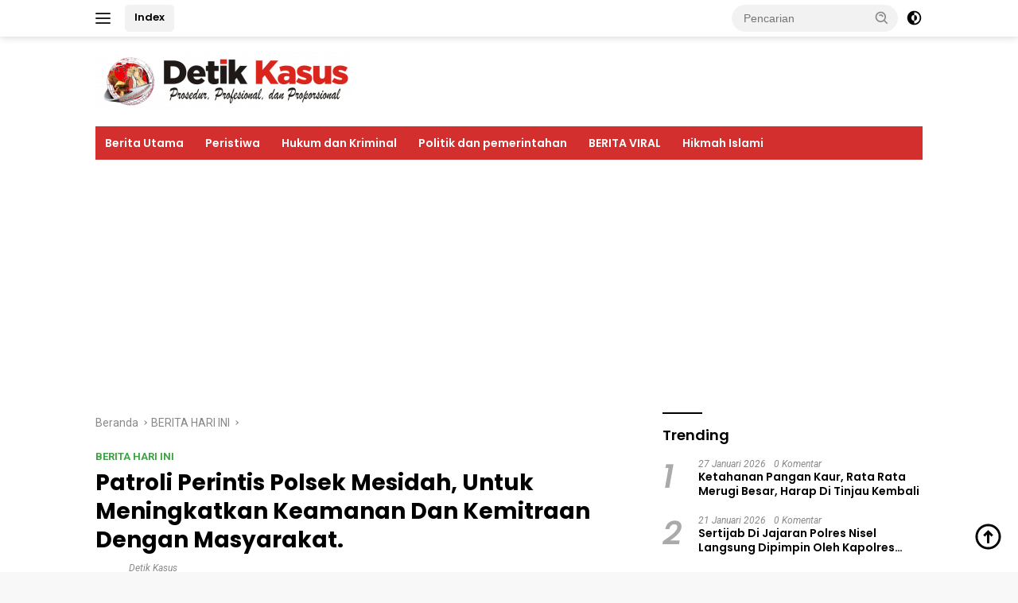

--- FILE ---
content_type: text/html; charset=UTF-8
request_url: https://detikkasus.com/patroli-perintis-polsek-mesidah-untuk-meningkatkan-keamanan-dan-kemitraan-dengan-masyarakat/
body_size: 16138
content:
<!doctype html>
<html lang="id">
<head>
	<meta charset="UTF-8">
	<meta name="viewport" content="width=device-width, initial-scale=1">
	<link rel="profile" href="https://gmpg.org/xfn/11">

	<meta name='robots' content='index, follow, max-image-preview:large, max-snippet:-1, max-video-preview:-1' />

	<!-- This site is optimized with the Yoast SEO plugin v26.8 - https://yoast.com/product/yoast-seo-wordpress/ -->
	<title>Patroli Perintis Polsek Mesidah, Untuk Meningkatkan Keamanan Dan Kemitraan Dengan Masyarakat. - Detik Kasus</title>
	<meta name="description" content="Mesidah |Detikkasus.com -Pada tanggal 7 januari 2024, personel polsek mesidah terus melaksanakan patroli perintis dengan penuh dedikasi di kecamatan" />
	<link rel="canonical" href="https://detikkasus.com/patroli-perintis-polsek-mesidah-untuk-meningkatkan-keamanan-dan-kemitraan-dengan-masyarakat/" />
	<meta property="og:locale" content="id_ID" />
	<meta property="og:type" content="article" />
	<meta property="og:title" content="Patroli Perintis Polsek Mesidah, Untuk Meningkatkan Keamanan Dan Kemitraan Dengan Masyarakat. - Detik Kasus" />
	<meta property="og:description" content="Mesidah |Detikkasus.com -Pada tanggal 7 januari 2024, personel polsek mesidah terus melaksanakan patroli perintis dengan penuh dedikasi di kecamatan" />
	<meta property="og:url" content="https://detikkasus.com/patroli-perintis-polsek-mesidah-untuk-meningkatkan-keamanan-dan-kemitraan-dengan-masyarakat/" />
	<meta property="og:site_name" content="Detik Kasus" />
	<meta property="article:author" content="http://Redaksidetikkasus" />
	<meta property="article:published_time" content="2024-01-08T06:46:52+00:00" />
	<meta property="og:image" content="https://detikkasus.com/wp-content/uploads/2024/01/IMG-20240108-WA0109_copy_320x179.jpg" />
	<meta property="og:image:width" content="320" />
	<meta property="og:image:height" content="179" />
	<meta property="og:image:type" content="image/jpeg" />
	<meta name="author" content="Detik Kasus" />
	<meta name="twitter:card" content="summary_large_image" />
	<meta name="twitter:creator" content="@detikkasus" />
	<script type="application/ld+json" class="yoast-schema-graph">{"@context":"https://schema.org","@graph":[{"@type":"NewsArticle","@id":"https://detikkasus.com/patroli-perintis-polsek-mesidah-untuk-meningkatkan-keamanan-dan-kemitraan-dengan-masyarakat/#article","isPartOf":{"@id":"https://detikkasus.com/patroli-perintis-polsek-mesidah-untuk-meningkatkan-keamanan-dan-kemitraan-dengan-masyarakat/"},"author":{"name":"Detik Kasus","@id":"https://detikkasus.com/#/schema/person/b1410504f7bc84d0c25fe551249c72a5"},"headline":"Patroli Perintis Polsek Mesidah, Untuk Meningkatkan Keamanan Dan Kemitraan Dengan Masyarakat.","datePublished":"2024-01-08T06:46:52+00:00","mainEntityOfPage":{"@id":"https://detikkasus.com/patroli-perintis-polsek-mesidah-untuk-meningkatkan-keamanan-dan-kemitraan-dengan-masyarakat/"},"wordCount":154,"commentCount":0,"publisher":{"@id":"https://detikkasus.com/#organization"},"image":{"@id":"https://detikkasus.com/patroli-perintis-polsek-mesidah-untuk-meningkatkan-keamanan-dan-kemitraan-dengan-masyarakat/#primaryimage"},"thumbnailUrl":"https://detikkasus.com/wp-content/uploads/2024/01/IMG-20240108-WA0109_copy_320x179.jpg","articleSection":["BERITA HARI INI"],"inLanguage":"id","potentialAction":[{"@type":"CommentAction","name":"Comment","target":["https://detikkasus.com/patroli-perintis-polsek-mesidah-untuk-meningkatkan-keamanan-dan-kemitraan-dengan-masyarakat/#respond"]}]},{"@type":"WebPage","@id":"https://detikkasus.com/patroli-perintis-polsek-mesidah-untuk-meningkatkan-keamanan-dan-kemitraan-dengan-masyarakat/","url":"https://detikkasus.com/patroli-perintis-polsek-mesidah-untuk-meningkatkan-keamanan-dan-kemitraan-dengan-masyarakat/","name":"Patroli Perintis Polsek Mesidah, Untuk Meningkatkan Keamanan Dan Kemitraan Dengan Masyarakat. - Detik Kasus","isPartOf":{"@id":"https://detikkasus.com/#website"},"primaryImageOfPage":{"@id":"https://detikkasus.com/patroli-perintis-polsek-mesidah-untuk-meningkatkan-keamanan-dan-kemitraan-dengan-masyarakat/#primaryimage"},"image":{"@id":"https://detikkasus.com/patroli-perintis-polsek-mesidah-untuk-meningkatkan-keamanan-dan-kemitraan-dengan-masyarakat/#primaryimage"},"thumbnailUrl":"https://detikkasus.com/wp-content/uploads/2024/01/IMG-20240108-WA0109_copy_320x179.jpg","datePublished":"2024-01-08T06:46:52+00:00","description":"Mesidah |Detikkasus.com -Pada tanggal 7 januari 2024, personel polsek mesidah terus melaksanakan patroli perintis dengan penuh dedikasi di kecamatan","breadcrumb":{"@id":"https://detikkasus.com/patroli-perintis-polsek-mesidah-untuk-meningkatkan-keamanan-dan-kemitraan-dengan-masyarakat/#breadcrumb"},"inLanguage":"id","potentialAction":[{"@type":"ReadAction","target":["https://detikkasus.com/patroli-perintis-polsek-mesidah-untuk-meningkatkan-keamanan-dan-kemitraan-dengan-masyarakat/"]}]},{"@type":"ImageObject","inLanguage":"id","@id":"https://detikkasus.com/patroli-perintis-polsek-mesidah-untuk-meningkatkan-keamanan-dan-kemitraan-dengan-masyarakat/#primaryimage","url":"https://detikkasus.com/wp-content/uploads/2024/01/IMG-20240108-WA0109_copy_320x179.jpg","contentUrl":"https://detikkasus.com/wp-content/uploads/2024/01/IMG-20240108-WA0109_copy_320x179.jpg","width":320,"height":179},{"@type":"BreadcrumbList","@id":"https://detikkasus.com/patroli-perintis-polsek-mesidah-untuk-meningkatkan-keamanan-dan-kemitraan-dengan-masyarakat/#breadcrumb","itemListElement":[{"@type":"ListItem","position":1,"name":"Home","item":"https://detikkasus.com/"},{"@type":"ListItem","position":2,"name":"Patroli Perintis Polsek Mesidah, Untuk Meningkatkan Keamanan Dan Kemitraan Dengan Masyarakat."}]},{"@type":"WebSite","@id":"https://detikkasus.com/#website","url":"https://detikkasus.com/","name":"Detik Kasus","description":"Prosedur, Profesional, Proporsional","publisher":{"@id":"https://detikkasus.com/#organization"},"potentialAction":[{"@type":"SearchAction","target":{"@type":"EntryPoint","urlTemplate":"https://detikkasus.com/?s={search_term_string}"},"query-input":{"@type":"PropertyValueSpecification","valueRequired":true,"valueName":"search_term_string"}}],"inLanguage":"id"},{"@type":"Organization","@id":"https://detikkasus.com/#organization","name":"Detik Kasus","url":"https://detikkasus.com/","logo":{"@type":"ImageObject","inLanguage":"id","@id":"https://detikkasus.com/#/schema/logo/image/","url":"https://detikkasus.com/wp-content/uploads/2021/05/Logo-DetikKasus-baru-e1654705894801.png","contentUrl":"https://detikkasus.com/wp-content/uploads/2021/05/Logo-DetikKasus-baru-e1654705894801.png","width":325,"height":73,"caption":"Detik Kasus"},"image":{"@id":"https://detikkasus.com/#/schema/logo/image/"}},{"@type":"Person","@id":"https://detikkasus.com/#/schema/person/b1410504f7bc84d0c25fe551249c72a5","name":"Detik Kasus","sameAs":["http://Redaksidetikkasus","https://x.com/@detikkasus","http://Detikkasus.com"],"url":"https://detikkasus.com/author/detikkasus/"}]}</script>
	<!-- / Yoast SEO plugin. -->


<link rel='dns-prefetch' href='//www.googletagmanager.com' />
<link rel='dns-prefetch' href='//fonts.googleapis.com' />
<link rel="alternate" type="application/rss+xml" title="Detik Kasus &raquo; Feed" href="https://detikkasus.com/feed/" />
<link rel="alternate" type="application/rss+xml" title="Detik Kasus &raquo; Umpan Komentar" href="https://detikkasus.com/comments/feed/" />
<link rel="alternate" type="application/rss+xml" title="Detik Kasus &raquo; Patroli Perintis Polsek Mesidah, Untuk Meningkatkan Keamanan Dan Kemitraan Dengan Masyarakat. Umpan Komentar" href="https://detikkasus.com/patroli-perintis-polsek-mesidah-untuk-meningkatkan-keamanan-dan-kemitraan-dengan-masyarakat/feed/" />
<link rel="alternate" title="oEmbed (JSON)" type="application/json+oembed" href="https://detikkasus.com/wp-json/oembed/1.0/embed?url=https%3A%2F%2Fdetikkasus.com%2Fpatroli-perintis-polsek-mesidah-untuk-meningkatkan-keamanan-dan-kemitraan-dengan-masyarakat%2F" />
<link rel="alternate" title="oEmbed (XML)" type="text/xml+oembed" href="https://detikkasus.com/wp-json/oembed/1.0/embed?url=https%3A%2F%2Fdetikkasus.com%2Fpatroli-perintis-polsek-mesidah-untuk-meningkatkan-keamanan-dan-kemitraan-dengan-masyarakat%2F&#038;format=xml" />
<style id='wp-img-auto-sizes-contain-inline-css'>
img:is([sizes=auto i],[sizes^="auto," i]){contain-intrinsic-size:3000px 1500px}
/*# sourceURL=wp-img-auto-sizes-contain-inline-css */
</style>
<style id='wp-emoji-styles-inline-css'>

	img.wp-smiley, img.emoji {
		display: inline !important;
		border: none !important;
		box-shadow: none !important;
		height: 1em !important;
		width: 1em !important;
		margin: 0 0.07em !important;
		vertical-align: -0.1em !important;
		background: none !important;
		padding: 0 !important;
	}
/*# sourceURL=wp-emoji-styles-inline-css */
</style>
<link rel='stylesheet' id='wpberita-fonts-css' href='https://fonts.googleapis.com/css?family=Poppins%3A600%2Citalic%2C700%7CRoboto%3A400%2Citalic%2C700&#038;subset=latin&#038;display=swap&#038;ver=2.1.7' media='all' />
<link rel='stylesheet' id='wpberita-style-css' href='https://detikkasus.com/wp-content/themes/wpberita/style.css?ver=2.1.7' media='all' />
<style id='wpberita-style-inline-css'>
h1,h2,h3,h4,h5,h6,.sidr-class-site-title,.site-title,.gmr-mainmenu ul > li > a,.sidr ul li a,.heading-text,.gmr-mobilemenu ul li a,#navigationamp ul li a{font-family:Poppins;}h1,h2,h3,h4,h5,h6,.sidr-class-site-title,.site-title,.gmr-mainmenu ul > li > a,.sidr ul li a,.heading-text,.gmr-mobilemenu ul li a,#navigationamp ul li a,.related-text-onlytitle{font-weight:600;}h1 strong,h2 strong,h3 strong,h4 strong,h5 strong,h6 strong{font-weight:700;}body{font-family:Roboto;--font-reguler:400;--font-bold:700;--background-color:#f8f8f8;--main-color:#000000;--link-color-body:#000000;--hoverlink-color-body:#D32F2F;--border-color:#cccccc;--button-bgcolor:#43A047;--button-color:#ffffff;--header-bgcolor:#ffffff;--topnav-color:#222222;--bigheadline-color:#f1c40f;--mainmenu-color:#ffffff;--mainmenu-hovercolor:#f1c40f;--secondmenu-bgcolor:#E53935;--secondmenu-color:#ffffff;--secondmenu-hovercolor:#f1c40f;--content-bgcolor:#ffffff;--content-greycolor:#888888;--greybody-bgcolor:#efefef;--footer-bgcolor:#f0f0f0;--footer-color:#666666;--footer-linkcolor:#666666;--footer-hover-linkcolor:#666666;}.entry-content-single{font-size:18px;}body,body.dark-theme{--scheme-color:#000000;--secondscheme-color:#43A047;--mainmenu-bgcolor:#D32F2F;}/* Generate Using Cache */
/*# sourceURL=wpberita-style-inline-css */
</style>
<link rel="https://api.w.org/" href="https://detikkasus.com/wp-json/" /><link rel="alternate" title="JSON" type="application/json" href="https://detikkasus.com/wp-json/wp/v2/posts/373794" /><link rel="EditURI" type="application/rsd+xml" title="RSD" href="https://detikkasus.com/xmlrpc.php?rsd" />
<meta name="generator" content="WordPress 6.9" />
<link rel='shortlink' href='https://detikkasus.com/?p=373794' />
<script async src="https://pagead2.googlesyndication.com/pagead/js/adsbygoogle.js?client=ca-pub-4814510148089360"
     crossorigin="anonymous"></script>

<!-- Google tag (gtag.js) -->
<script async src="https://www.googletagmanager.com/gtag/js?id=UA-197955027-1"></script>
<script>
  window.dataLayer = window.dataLayer || [];
  function gtag(){dataLayer.push(arguments);}
  gtag('js', new Date());

  gtag('config', 'UA-197955027-1');
</script>


<script src="https://jsc.mgid.com/site/970056.js" async>
</script>
<link rel="icon" href="https://detikkasus.com/wp-content/uploads/2021/07/cropped-FavDetikKasus-min-32x32.png" sizes="32x32" />
<link rel="icon" href="https://detikkasus.com/wp-content/uploads/2021/07/cropped-FavDetikKasus-min-192x192.png" sizes="192x192" />
<link rel="apple-touch-icon" href="https://detikkasus.com/wp-content/uploads/2021/07/cropped-FavDetikKasus-min-180x180.png" />
<meta name="msapplication-TileImage" content="https://detikkasus.com/wp-content/uploads/2021/07/cropped-FavDetikKasus-min-270x270.png" />
<style id='global-styles-inline-css'>
:root{--wp--preset--aspect-ratio--square: 1;--wp--preset--aspect-ratio--4-3: 4/3;--wp--preset--aspect-ratio--3-4: 3/4;--wp--preset--aspect-ratio--3-2: 3/2;--wp--preset--aspect-ratio--2-3: 2/3;--wp--preset--aspect-ratio--16-9: 16/9;--wp--preset--aspect-ratio--9-16: 9/16;--wp--preset--color--black: #000000;--wp--preset--color--cyan-bluish-gray: #abb8c3;--wp--preset--color--white: #ffffff;--wp--preset--color--pale-pink: #f78da7;--wp--preset--color--vivid-red: #cf2e2e;--wp--preset--color--luminous-vivid-orange: #ff6900;--wp--preset--color--luminous-vivid-amber: #fcb900;--wp--preset--color--light-green-cyan: #7bdcb5;--wp--preset--color--vivid-green-cyan: #00d084;--wp--preset--color--pale-cyan-blue: #8ed1fc;--wp--preset--color--vivid-cyan-blue: #0693e3;--wp--preset--color--vivid-purple: #9b51e0;--wp--preset--gradient--vivid-cyan-blue-to-vivid-purple: linear-gradient(135deg,rgb(6,147,227) 0%,rgb(155,81,224) 100%);--wp--preset--gradient--light-green-cyan-to-vivid-green-cyan: linear-gradient(135deg,rgb(122,220,180) 0%,rgb(0,208,130) 100%);--wp--preset--gradient--luminous-vivid-amber-to-luminous-vivid-orange: linear-gradient(135deg,rgb(252,185,0) 0%,rgb(255,105,0) 100%);--wp--preset--gradient--luminous-vivid-orange-to-vivid-red: linear-gradient(135deg,rgb(255,105,0) 0%,rgb(207,46,46) 100%);--wp--preset--gradient--very-light-gray-to-cyan-bluish-gray: linear-gradient(135deg,rgb(238,238,238) 0%,rgb(169,184,195) 100%);--wp--preset--gradient--cool-to-warm-spectrum: linear-gradient(135deg,rgb(74,234,220) 0%,rgb(151,120,209) 20%,rgb(207,42,186) 40%,rgb(238,44,130) 60%,rgb(251,105,98) 80%,rgb(254,248,76) 100%);--wp--preset--gradient--blush-light-purple: linear-gradient(135deg,rgb(255,206,236) 0%,rgb(152,150,240) 100%);--wp--preset--gradient--blush-bordeaux: linear-gradient(135deg,rgb(254,205,165) 0%,rgb(254,45,45) 50%,rgb(107,0,62) 100%);--wp--preset--gradient--luminous-dusk: linear-gradient(135deg,rgb(255,203,112) 0%,rgb(199,81,192) 50%,rgb(65,88,208) 100%);--wp--preset--gradient--pale-ocean: linear-gradient(135deg,rgb(255,245,203) 0%,rgb(182,227,212) 50%,rgb(51,167,181) 100%);--wp--preset--gradient--electric-grass: linear-gradient(135deg,rgb(202,248,128) 0%,rgb(113,206,126) 100%);--wp--preset--gradient--midnight: linear-gradient(135deg,rgb(2,3,129) 0%,rgb(40,116,252) 100%);--wp--preset--font-size--small: 13px;--wp--preset--font-size--medium: 20px;--wp--preset--font-size--large: 36px;--wp--preset--font-size--x-large: 42px;--wp--preset--spacing--20: 0.44rem;--wp--preset--spacing--30: 0.67rem;--wp--preset--spacing--40: 1rem;--wp--preset--spacing--50: 1.5rem;--wp--preset--spacing--60: 2.25rem;--wp--preset--spacing--70: 3.38rem;--wp--preset--spacing--80: 5.06rem;--wp--preset--shadow--natural: 6px 6px 9px rgba(0, 0, 0, 0.2);--wp--preset--shadow--deep: 12px 12px 50px rgba(0, 0, 0, 0.4);--wp--preset--shadow--sharp: 6px 6px 0px rgba(0, 0, 0, 0.2);--wp--preset--shadow--outlined: 6px 6px 0px -3px rgb(255, 255, 255), 6px 6px rgb(0, 0, 0);--wp--preset--shadow--crisp: 6px 6px 0px rgb(0, 0, 0);}:where(.is-layout-flex){gap: 0.5em;}:where(.is-layout-grid){gap: 0.5em;}body .is-layout-flex{display: flex;}.is-layout-flex{flex-wrap: wrap;align-items: center;}.is-layout-flex > :is(*, div){margin: 0;}body .is-layout-grid{display: grid;}.is-layout-grid > :is(*, div){margin: 0;}:where(.wp-block-columns.is-layout-flex){gap: 2em;}:where(.wp-block-columns.is-layout-grid){gap: 2em;}:where(.wp-block-post-template.is-layout-flex){gap: 1.25em;}:where(.wp-block-post-template.is-layout-grid){gap: 1.25em;}.has-black-color{color: var(--wp--preset--color--black) !important;}.has-cyan-bluish-gray-color{color: var(--wp--preset--color--cyan-bluish-gray) !important;}.has-white-color{color: var(--wp--preset--color--white) !important;}.has-pale-pink-color{color: var(--wp--preset--color--pale-pink) !important;}.has-vivid-red-color{color: var(--wp--preset--color--vivid-red) !important;}.has-luminous-vivid-orange-color{color: var(--wp--preset--color--luminous-vivid-orange) !important;}.has-luminous-vivid-amber-color{color: var(--wp--preset--color--luminous-vivid-amber) !important;}.has-light-green-cyan-color{color: var(--wp--preset--color--light-green-cyan) !important;}.has-vivid-green-cyan-color{color: var(--wp--preset--color--vivid-green-cyan) !important;}.has-pale-cyan-blue-color{color: var(--wp--preset--color--pale-cyan-blue) !important;}.has-vivid-cyan-blue-color{color: var(--wp--preset--color--vivid-cyan-blue) !important;}.has-vivid-purple-color{color: var(--wp--preset--color--vivid-purple) !important;}.has-black-background-color{background-color: var(--wp--preset--color--black) !important;}.has-cyan-bluish-gray-background-color{background-color: var(--wp--preset--color--cyan-bluish-gray) !important;}.has-white-background-color{background-color: var(--wp--preset--color--white) !important;}.has-pale-pink-background-color{background-color: var(--wp--preset--color--pale-pink) !important;}.has-vivid-red-background-color{background-color: var(--wp--preset--color--vivid-red) !important;}.has-luminous-vivid-orange-background-color{background-color: var(--wp--preset--color--luminous-vivid-orange) !important;}.has-luminous-vivid-amber-background-color{background-color: var(--wp--preset--color--luminous-vivid-amber) !important;}.has-light-green-cyan-background-color{background-color: var(--wp--preset--color--light-green-cyan) !important;}.has-vivid-green-cyan-background-color{background-color: var(--wp--preset--color--vivid-green-cyan) !important;}.has-pale-cyan-blue-background-color{background-color: var(--wp--preset--color--pale-cyan-blue) !important;}.has-vivid-cyan-blue-background-color{background-color: var(--wp--preset--color--vivid-cyan-blue) !important;}.has-vivid-purple-background-color{background-color: var(--wp--preset--color--vivid-purple) !important;}.has-black-border-color{border-color: var(--wp--preset--color--black) !important;}.has-cyan-bluish-gray-border-color{border-color: var(--wp--preset--color--cyan-bluish-gray) !important;}.has-white-border-color{border-color: var(--wp--preset--color--white) !important;}.has-pale-pink-border-color{border-color: var(--wp--preset--color--pale-pink) !important;}.has-vivid-red-border-color{border-color: var(--wp--preset--color--vivid-red) !important;}.has-luminous-vivid-orange-border-color{border-color: var(--wp--preset--color--luminous-vivid-orange) !important;}.has-luminous-vivid-amber-border-color{border-color: var(--wp--preset--color--luminous-vivid-amber) !important;}.has-light-green-cyan-border-color{border-color: var(--wp--preset--color--light-green-cyan) !important;}.has-vivid-green-cyan-border-color{border-color: var(--wp--preset--color--vivid-green-cyan) !important;}.has-pale-cyan-blue-border-color{border-color: var(--wp--preset--color--pale-cyan-blue) !important;}.has-vivid-cyan-blue-border-color{border-color: var(--wp--preset--color--vivid-cyan-blue) !important;}.has-vivid-purple-border-color{border-color: var(--wp--preset--color--vivid-purple) !important;}.has-vivid-cyan-blue-to-vivid-purple-gradient-background{background: var(--wp--preset--gradient--vivid-cyan-blue-to-vivid-purple) !important;}.has-light-green-cyan-to-vivid-green-cyan-gradient-background{background: var(--wp--preset--gradient--light-green-cyan-to-vivid-green-cyan) !important;}.has-luminous-vivid-amber-to-luminous-vivid-orange-gradient-background{background: var(--wp--preset--gradient--luminous-vivid-amber-to-luminous-vivid-orange) !important;}.has-luminous-vivid-orange-to-vivid-red-gradient-background{background: var(--wp--preset--gradient--luminous-vivid-orange-to-vivid-red) !important;}.has-very-light-gray-to-cyan-bluish-gray-gradient-background{background: var(--wp--preset--gradient--very-light-gray-to-cyan-bluish-gray) !important;}.has-cool-to-warm-spectrum-gradient-background{background: var(--wp--preset--gradient--cool-to-warm-spectrum) !important;}.has-blush-light-purple-gradient-background{background: var(--wp--preset--gradient--blush-light-purple) !important;}.has-blush-bordeaux-gradient-background{background: var(--wp--preset--gradient--blush-bordeaux) !important;}.has-luminous-dusk-gradient-background{background: var(--wp--preset--gradient--luminous-dusk) !important;}.has-pale-ocean-gradient-background{background: var(--wp--preset--gradient--pale-ocean) !important;}.has-electric-grass-gradient-background{background: var(--wp--preset--gradient--electric-grass) !important;}.has-midnight-gradient-background{background: var(--wp--preset--gradient--midnight) !important;}.has-small-font-size{font-size: var(--wp--preset--font-size--small) !important;}.has-medium-font-size{font-size: var(--wp--preset--font-size--medium) !important;}.has-large-font-size{font-size: var(--wp--preset--font-size--large) !important;}.has-x-large-font-size{font-size: var(--wp--preset--font-size--x-large) !important;}
/*# sourceURL=global-styles-inline-css */
</style>
</head>

<body class="wp-singular post-template-default single single-post postid-373794 single-format-standard wp-custom-logo wp-embed-responsive wp-theme-wpberita idtheme kentooz">
	<a class="skip-link screen-reader-text" href="#primary">Langsung ke konten</a>
	<div id="topnavwrap" class="gmr-topnavwrap clearfix">
		
		<div class="container">
			<div class="list-flex">
				<div class="row-flex gmr-navleft">
					<a id="gmr-responsive-menu" title="Menu" href="#menus" rel="nofollow"><div class="ktz-i-wrap"><span class="ktz-i"></span><span class="ktz-i"></span><span class="ktz-i"></span></div></a><div class="gmr-logo-mobile"><a class="custom-logo-link" href="https://detikkasus.com/" title="Detik Kasus" rel="home"><img class="custom-logo" src="https://detikkasus.com/wp-content/uploads/2021/05/Logo-DetikKasus-baru-e1654705894801.png" width="325" height="73" alt="Detik Kasus" loading="lazy" /></a></div><a href="https://detikkasus.com/index/" class="topnav-button second-topnav-btn nomobile heading-text" title="Index">Index</a>				</div>

				<div class="row-flex gmr-navright">
					
								<div class="gmr-table-search">
									<form method="get" class="gmr-searchform searchform" action="https://detikkasus.com/">
										<input type="text" name="s" id="s" placeholder="Pencarian" />
										<input type="hidden" name="post_type" value="post" />
										<button type="submit" role="button" class="gmr-search-submit gmr-search-icon">
										<svg xmlns="http://www.w3.org/2000/svg" aria-hidden="true" role="img" width="1em" height="1em" preserveAspectRatio="xMidYMid meet" viewBox="0 0 24 24"><path fill="currentColor" d="M10 18a7.952 7.952 0 0 0 4.897-1.688l4.396 4.396l1.414-1.414l-4.396-4.396A7.952 7.952 0 0 0 18 10c0-4.411-3.589-8-8-8s-8 3.589-8 8s3.589 8 8 8zm0-14c3.309 0 6 2.691 6 6s-2.691 6-6 6s-6-2.691-6-6s2.691-6 6-6z"/><path fill="currentColor" d="M11.412 8.586c.379.38.588.882.588 1.414h2a3.977 3.977 0 0 0-1.174-2.828c-1.514-1.512-4.139-1.512-5.652 0l1.412 1.416c.76-.758 2.07-.756 2.826-.002z"/></svg>
										</button>
									</form>
								</div>
							<a class="darkmode-button topnav-button" title="Mode Gelap" href="#" rel="nofollow"><svg xmlns="http://www.w3.org/2000/svg" aria-hidden="true" role="img" width="1em" height="1em" preserveAspectRatio="xMidYMid meet" viewBox="0 0 24 24"><g fill="currentColor"><path d="M12 16a4 4 0 0 0 0-8v8Z"/><path fill-rule="evenodd" d="M12 2C6.477 2 2 6.477 2 12s4.477 10 10 10s10-4.477 10-10S17.523 2 12 2Zm0 2v4a4 4 0 1 0 0 8v4a8 8 0 1 0 0-16Z" clip-rule="evenodd"/></g></svg></a><div class="gmr-search-btn">
					<a id="search-menu-button" class="topnav-button gmr-search-icon" title="Pencarian" href="#" rel="nofollow"><svg xmlns="http://www.w3.org/2000/svg" aria-hidden="true" role="img" width="1em" height="1em" preserveAspectRatio="xMidYMid meet" viewBox="0 0 24 24"><path fill="none" stroke="currentColor" stroke-linecap="round" stroke-width="2" d="m21 21l-4.486-4.494M19 10.5a8.5 8.5 0 1 1-17 0a8.5 8.5 0 0 1 17 0Z"/></svg></a>
					<div id="search-dropdown-container" class="search-dropdown search">
					<form method="get" class="gmr-searchform searchform" action="https://detikkasus.com/">
						<input type="text" name="s" id="s" placeholder="Pencarian" />
						<button type="submit" class="gmr-search-submit gmr-search-icon"><svg xmlns="http://www.w3.org/2000/svg" aria-hidden="true" role="img" width="1em" height="1em" preserveAspectRatio="xMidYMid meet" viewBox="0 0 24 24"><path fill="currentColor" d="M10 18a7.952 7.952 0 0 0 4.897-1.688l4.396 4.396l1.414-1.414l-4.396-4.396A7.952 7.952 0 0 0 18 10c0-4.411-3.589-8-8-8s-8 3.589-8 8s3.589 8 8 8zm0-14c3.309 0 6 2.691 6 6s-2.691 6-6 6s-6-2.691-6-6s2.691-6 6-6z"/><path fill="currentColor" d="M11.412 8.586c.379.38.588.882.588 1.414h2a3.977 3.977 0 0 0-1.174-2.828c-1.514-1.512-4.139-1.512-5.652 0l1.412 1.416c.76-.758 2.07-.756 2.826-.002z"/></svg></button>
					</form>
					</div>
				</div>				</div>
			</div>
		</div>
				</div>

	<div id="page" class="site">

									<header id="masthead" class="site-header">
								<div class="container">
					<div class="site-branding">
						<div class="gmr-logo"><div class="gmr-logo-wrap"><a class="custom-logo-link logolink" href="https://detikkasus.com" title="Detik Kasus" rel="home"><img class="custom-logo" src="https://detikkasus.com/wp-content/uploads/2021/05/Logo-DetikKasus-baru-e1654705894801.png" width="325" height="73" alt="Detik Kasus" loading="lazy" /></a><div class="close-topnavmenu-wrap"><a id="close-topnavmenu-button" rel="nofollow" href="#"><svg xmlns="http://www.w3.org/2000/svg" aria-hidden="true" role="img" width="1em" height="1em" preserveAspectRatio="xMidYMid meet" viewBox="0 0 32 32"><path fill="currentColor" d="M24 9.4L22.6 8L16 14.6L9.4 8L8 9.4l6.6 6.6L8 22.6L9.4 24l6.6-6.6l6.6 6.6l1.4-1.4l-6.6-6.6L24 9.4z"/></svg></a></div></div></div>					</div><!-- .site-branding -->
				</div>
			</header><!-- #masthead -->
							<div id="main-nav-wrap" class="gmr-mainmenu-wrap">
				<div class="container">
					<nav id="main-nav" class="main-navigation gmr-mainmenu">
						<ul id="primary-menu" class="menu"><li id="menu-item-292258" class="menu-item menu-item-type-taxonomy menu-item-object-category menu-item-292258"><a href="https://detikkasus.com/category/berita-utama/">Berita Utama</a></li>
<li id="menu-item-292260" class="menu-item menu-item-type-taxonomy menu-item-object-category menu-item-292260"><a href="https://detikkasus.com/category/peristiwa/">Peristiwa</a></li>
<li id="menu-item-292259" class="menu-item menu-item-type-taxonomy menu-item-object-category menu-item-292259"><a href="https://detikkasus.com/category/hukum-dan-kriminal/">Hukum dan Kriminal</a></li>
<li id="menu-item-292261" class="menu-item menu-item-type-taxonomy menu-item-object-category menu-item-292261"><a href="https://detikkasus.com/category/politik-dan-pemerintahan/">Politik dan pemerintahan</a></li>
<li id="menu-item-312190" class="menu-item menu-item-type-taxonomy menu-item-object-category menu-item-312190"><a href="https://detikkasus.com/category/berita-viral/">BERITA VIRAL</a></li>
<li id="menu-item-312191" class="menu-item menu-item-type-taxonomy menu-item-object-category menu-item-312191"><a href="https://detikkasus.com/category/hikmah-islami/">Hikmah Islami</a></li>
</ul>					</nav><!-- #main-nav -->
				</div>
			</div>
			
		
		<div id="content" class="gmr-content">

			<div class="container">
				<div class="row">
<main id="primary" class="site-main col-md-8">
	
<article id="post-373794" class="content-single post-373794 post type-post status-publish format-standard has-post-thumbnail hentry category-berita-hari-ini">
				<div class="breadcrumbs" itemscope itemtype="https://schema.org/BreadcrumbList">
																						<span class="first-cl" itemprop="itemListElement" itemscope itemtype="https://schema.org/ListItem">
								<a itemscope itemtype="https://schema.org/WebPage" itemprop="item" itemid="https://detikkasus.com/" href="https://detikkasus.com/"><span itemprop="name">Beranda</span></a>
								<span itemprop="position" content="1"></span>
							</span>
												<span class="separator"></span>
																											<span class="0-cl" itemprop="itemListElement" itemscope itemtype="http://schema.org/ListItem">
								<a itemscope itemtype="https://schema.org/WebPage" itemprop="item" itemid="https://detikkasus.com/category/berita-hari-ini/" href="https://detikkasus.com/category/berita-hari-ini/"><span itemprop="name">BERITA HARI INI</span></a>
								<span itemprop="position" content="2"></span>
							</span>
												<span class="separator"></span>
																				<span class="last-cl" itemscope itemtype="https://schema.org/ListItem">
						<span itemprop="name">Patroli Perintis Polsek Mesidah, Untuk Meningkatkan Keamanan Dan Kemitraan Dengan Masyarakat.</span>
						<span itemprop="position" content="3"></span>
						</span>
												</div>
				<header class="entry-header entry-header-single">
		<div class="gmr-meta-topic"><strong><span class="cat-links-content"><a href="https://detikkasus.com/category/berita-hari-ini/" rel="category tag">BERITA HARI INI</a></span></strong>&nbsp;&nbsp;</div><h1 class="entry-title"><strong>Patroli Perintis Polsek Mesidah, Untuk Meningkatkan Keamanan Dan Kemitraan Dengan Masyarakat.</strong></h1><div class="list-table clearfix"><div class="table-row"><div class="table-cell gmr-gravatar-metasingle"><a class="url" href="https://detikkasus.com/author/detikkasus/" title="Permalink ke: Detik Kasus"></a></div><div class="table-cell gmr-content-metasingle"><div class="meta-content gmr-content-metasingle"><span class="author vcard"><a class="url fn n" href="https://detikkasus.com/author/detikkasus/" title="Detik Kasus">Detik Kasus</a></span></div><div class="meta-content gmr-content-metasingle"><span class="posted-on"><time class="entry-date published updated" datetime="2024-01-08T13:46:52+07:00">8 Januari 2024</time></span></div></div></div></div>	</header><!-- .entry-header -->
				<figure class="post-thumbnail gmr-thumbnail-single">
				<img width="320" height="179" src="https://detikkasus.com/wp-content/uploads/2024/01/IMG-20240108-WA0109_copy_320x179.jpg" class="attachment-post-thumbnail size-post-thumbnail wp-post-image" alt="" decoding="async" fetchpriority="high" srcset="https://detikkasus.com/wp-content/uploads/2024/01/IMG-20240108-WA0109_copy_320x179.jpg 320w, https://detikkasus.com/wp-content/uploads/2024/01/IMG-20240108-WA0109_copy_320x179-400x225.jpg 400w, https://detikkasus.com/wp-content/uploads/2024/01/IMG-20240108-WA0109_copy_320x179-250x140.jpg 250w, https://detikkasus.com/wp-content/uploads/2024/01/IMG-20240108-WA0109_copy_320x179-270x150.jpg 270w" sizes="(max-width: 320px) 100vw, 320px" />							</figure>
			
	<div class="single-wrap">
				<div class="entry-content entry-content-single clearfix">
			<p>Mesidah |Detikkasus.com -Pada tanggal 7 januari 2024, personel polsek mesidah terus melaksanakan patroli perintis dengan penuh dedikasi di kecamatan mesidah.</p>
<p>Kegiatan rutin ini dilakukan dengan rute yang berbeda di wilayah hukum polsek mesidah, bertujuan untuk memberikan rasa aman yang optimal kepada masyarakat.</p>
<p>Kapolres bener meriah, AKBP Nanang Indra Bakti SH SIK. Menyatakan, bahwa dalam pelaksanaan patroli. Personel polisi aktif berdialog dengan masyarakat, hal ini dilakukan untuk mendapatkan informasi serta menampung keluhan dari warga menjalin kemitraan yang baik antara polri dan masyarakat.</p>
<p>Selain fokus pada aspek keamanan, polisi juga memantau kondisi jalan, mengingat intensitas hujan yang semakin tinggi. Langkah ini diambil untuk mengidentifikasi potensi rawan kecelakaan atau longsor, serta memberikan respons cepat jika diperlukan.</p>
<p>Dengan adanya kegiatan patroli perintis ini, diharapkan dapat memperkuat hubungan positif antara kepolisian dan masyarakat, sambil menjaga keamanan serta kenyamanan bagi seluruh penduduk kecamatan mesidah.</p>
<p>(Jihandak Belang/Bid.Humas Polda Aceh)</p>

			<footer class="entry-footer entry-footer-single">
								<div class="gmr-cf-metacontent heading-text meta-content"></div>			</footer><!-- .entry-footer -->
					</div><!-- .entry-content -->
	</div>
	<div class="list-table clearfix"><div class="table-row"><div class="table-cell"><span class="comments-link heading-text"><a href="https://detikkasus.com/patroli-perintis-polsek-mesidah-untuk-meningkatkan-keamanan-dan-kemitraan-dengan-masyarakat/#respond"><svg xmlns="http://www.w3.org/2000/svg" aria-hidden="true" role="img" width="1em" height="1em" preserveAspectRatio="xMidYMid meet" viewBox="0 0 16 16"><path fill="#888" d="M3.05 3A2.5 2.5 0 0 1 5.5 1H12a3 3 0 0 1 3 3v4.5a2.5 2.5 0 0 1-2 2.45V11a2 2 0 0 1-2 2H7.16l-2.579 1.842A1 1 0 0 1 3 14.028V13a2 2 0 0 1-2-2V5a2 2 0 0 1 2-2h.05Zm1.035 0H11a2 2 0 0 1 2 2v4.915A1.5 1.5 0 0 0 14 8.5V4a2 2 0 0 0-2-2H5.5a1.5 1.5 0 0 0-1.415 1ZM12 11V5a1 1 0 0 0-1-1H3a1 1 0 0 0-1 1v6a1 1 0 0 0 1 1h1v2.028L6.84 12H11a1 1 0 0 0 1-1Z"/></svg><span class="text-comment">Komentar</span></a></span></div><div class="table-cell gmr-content-share"><ul class="gmr-socialicon-share pull-right"><li class="facebook"><a href="https://www.facebook.com/sharer/sharer.php?u=https%3A%2F%2Fdetikkasus.com%2Fpatroli-perintis-polsek-mesidah-untuk-meningkatkan-keamanan-dan-kemitraan-dengan-masyarakat%2F" target="_blank" rel="nofollow" title="Facebook Share"><svg xmlns="http://www.w3.org/2000/svg" aria-hidden="true" role="img" width="1em" height="1em" preserveAspectRatio="xMidYMid meet" viewBox="0 0 32 32"><path fill="#4267b2" d="M19.254 2C15.312 2 13 4.082 13 8.826V13H8v5h5v12h5V18h4l1-5h-5V9.672C18 7.885 18.583 7 20.26 7H23V2.205C22.526 2.141 21.145 2 19.254 2z"/></svg></a></li><li class="twitter"><a href="https://twitter.com/intent/tweet?url=https%3A%2F%2Fdetikkasus.com%2Fpatroli-perintis-polsek-mesidah-untuk-meningkatkan-keamanan-dan-kemitraan-dengan-masyarakat%2F&amp;text=Patroli%20Perintis%20Polsek%20Mesidah%2C%20Untuk%20Meningkatkan%20Keamanan%20Dan%20Kemitraan%20Dengan%20Masyarakat." target="_blank" rel="nofollow" title="Tweet Ini"><svg xmlns="http://www.w3.org/2000/svg" width="24" height="24" viewBox="0 0 24 24"><path fill="currentColor" d="M18.205 2.25h3.308l-7.227 8.26l8.502 11.24H16.13l-5.214-6.817L4.95 21.75H1.64l7.73-8.835L1.215 2.25H8.04l4.713 6.231l5.45-6.231Zm-1.161 17.52h1.833L7.045 4.126H5.078L17.044 19.77Z"/></svg></a></li><li class="pin"><a href="https://pinterest.com/pin/create/button/?url=https%3A%2F%2Fdetikkasus.com%2Fpatroli-perintis-polsek-mesidah-untuk-meningkatkan-keamanan-dan-kemitraan-dengan-masyarakat%2F&amp;desciption=Patroli%20Perintis%20Polsek%20Mesidah%2C%20Untuk%20Meningkatkan%20Keamanan%20Dan%20Kemitraan%20Dengan%20Masyarakat.&amp;media=https%3A%2F%2Fdetikkasus.com%2Fwp-content%2Fuploads%2F2024%2F01%2FIMG-20240108-WA0109_copy_320x179.jpg" target="_blank" rel="nofollow" title="Tweet Ini"><svg xmlns="http://www.w3.org/2000/svg" aria-hidden="true" role="img" width="1em" height="1em" preserveAspectRatio="xMidYMid meet" viewBox="0 0 32 32"><path fill="#e60023" d="M16.75.406C10.337.406 4 4.681 4 11.6c0 4.4 2.475 6.9 3.975 6.9c.619 0 .975-1.725.975-2.212c0-.581-1.481-1.819-1.481-4.238c0-5.025 3.825-8.588 8.775-8.588c4.256 0 7.406 2.419 7.406 6.863c0 3.319-1.331 9.544-5.644 9.544c-1.556 0-2.888-1.125-2.888-2.737c0-2.363 1.65-4.65 1.65-7.088c0-4.137-5.869-3.387-5.869 1.613c0 1.05.131 2.212.6 3.169c-.863 3.713-2.625 9.244-2.625 13.069c0 1.181.169 2.344.281 3.525c.212.238.106.213.431.094c3.15-4.313 3.038-5.156 4.463-10.8c.769 1.463 2.756 2.25 4.331 2.25c6.637 0 9.619-6.469 9.619-12.3c0-6.206-5.363-10.256-11.25-10.256z"/></svg></a></li><li class="telegram"><a href="https://t.me/share/url?url=https%3A%2F%2Fdetikkasus.com%2Fpatroli-perintis-polsek-mesidah-untuk-meningkatkan-keamanan-dan-kemitraan-dengan-masyarakat%2F&amp;text=Patroli%20Perintis%20Polsek%20Mesidah%2C%20Untuk%20Meningkatkan%20Keamanan%20Dan%20Kemitraan%20Dengan%20Masyarakat." target="_blank" rel="nofollow" title="Telegram Share"><svg xmlns="http://www.w3.org/2000/svg" aria-hidden="true" role="img" width="1em" height="1em" preserveAspectRatio="xMidYMid meet" viewBox="0 0 15 15"><path fill="none" stroke="#08c" stroke-linejoin="round" d="m14.5 1.5l-14 5l4 2l6-4l-4 5l6 4l2-12Z"/></svg></a></li><li class="whatsapp"><a href="https://api.whatsapp.com/send?text=Patroli%20Perintis%20Polsek%20Mesidah%2C%20Untuk%20Meningkatkan%20Keamanan%20Dan%20Kemitraan%20Dengan%20Masyarakat. https%3A%2F%2Fdetikkasus.com%2Fpatroli-perintis-polsek-mesidah-untuk-meningkatkan-keamanan-dan-kemitraan-dengan-masyarakat%2F" target="_blank" rel="nofollow" title="Kirim Ke WhatsApp"><svg xmlns="http://www.w3.org/2000/svg" aria-hidden="true" role="img" width="1em" height="1em" preserveAspectRatio="xMidYMid meet" viewBox="0 0 32 32"><path fill="#25d366" d="M23.328 19.177c-.401-.203-2.354-1.156-2.719-1.292c-.365-.13-.63-.198-.896.203c-.26.391-1.026 1.286-1.26 1.547s-.464.281-.859.104c-.401-.203-1.682-.62-3.203-1.984c-1.188-1.057-1.979-2.359-2.214-2.76c-.234-.396-.026-.62.172-.818c.182-.182.401-.458.604-.698c.193-.24.255-.401.396-.661c.13-.281.063-.5-.036-.698s-.896-2.161-1.229-2.943c-.318-.776-.651-.677-.896-.677c-.229-.021-.495-.021-.76-.021s-.698.099-1.063.479c-.365.401-1.396 1.359-1.396 3.297c0 1.943 1.427 3.823 1.625 4.104c.203.26 2.807 4.26 6.802 5.979c.953.401 1.693.641 2.271.839c.953.302 1.823.26 2.51.161c.76-.125 2.354-.964 2.688-1.901c.339-.943.339-1.724.24-1.901c-.099-.182-.359-.281-.76-.458zM16.083 29h-.021c-2.365 0-4.703-.641-6.745-1.839l-.479-.286l-5 1.302l1.344-4.865l-.323-.5a13.166 13.166 0 0 1-2.021-7.01c0-7.26 5.943-13.182 13.255-13.182c3.542 0 6.865 1.38 9.365 3.88a13.058 13.058 0 0 1 3.88 9.323C29.328 23.078 23.39 29 16.088 29zM27.359 4.599C24.317 1.661 20.317 0 16.062 0C7.286 0 .14 7.115.135 15.859c0 2.792.729 5.516 2.125 7.927L0 32l8.448-2.203a16.13 16.13 0 0 0 7.615 1.932h.005c8.781 0 15.927-7.115 15.932-15.865c0-4.234-1.651-8.219-4.661-11.214z"/></svg></a></li></ul></div></div></div><div class="gmr-related-post"><h3 class="related-text">Baca Juga</h3><div class="wpberita-list-gallery clearfix"><div class="list-gallery related-gallery"><a href="https://detikkasus.com/mobil-pribadi-status-masih-angsuran-bank-acc-di-rampas-jadi-aset-negara-oleh-pengadilan-negeri-tuban/" class="post-thumbnail" aria-hidden="true" tabindex="-1" title="Mobil Pribadi Status Masih Angsuran Bank ACC di Rampas Jadi Aset Negara oleh Pengadilan Negeri Tuban" rel="bookmark"><img width="250" height="140" src="https://detikkasus.com/wp-content/uploads/2025/09/IMG-20250619-WA0021_copy_650x380-1-250x140.jpg" class="attachment-medium-new size-medium-new wp-post-image" alt="" decoding="async" srcset="https://detikkasus.com/wp-content/uploads/2025/09/IMG-20250619-WA0021_copy_650x380-1-250x140.jpg 250w, https://detikkasus.com/wp-content/uploads/2025/09/IMG-20250619-WA0021_copy_650x380-1-400x225.jpg 400w" sizes="(max-width: 250px) 100vw, 250px" /></a><div class="list-gallery-title"><a href="https://detikkasus.com/mobil-pribadi-status-masih-angsuran-bank-acc-di-rampas-jadi-aset-negara-oleh-pengadilan-negeri-tuban/" class="recent-title heading-text" title="Mobil Pribadi Status Masih Angsuran Bank ACC di Rampas Jadi Aset Negara oleh Pengadilan Negeri Tuban" rel="bookmark">Mobil Pribadi Status Masih Angsuran Bank ACC di Rampas Jadi Aset Negara oleh Pengadilan Negeri Tuban</a></div></div><div class="list-gallery related-gallery"><a href="https://detikkasus.com/gebyar-semarak-hut-ri-ke-80-tanjab-barat-mengadakan-acara-idol-dan-mendatangkan-artis-andika-kangen-band/" class="post-thumbnail" aria-hidden="true" tabindex="-1" title="Gebyar semarak HUT RI ke 80 tanjab Barat mengadakan acara idol dan mendatangkan Artis Andika kangen Band" rel="bookmark"><img width="250" height="140" src="https://detikkasus.com/wp-content/uploads/2025/08/IMG-20250821-WA0134_copy_650x350-250x140.jpg" class="attachment-medium-new size-medium-new wp-post-image" alt="" decoding="async" loading="lazy" srcset="https://detikkasus.com/wp-content/uploads/2025/08/IMG-20250821-WA0134_copy_650x350-250x140.jpg 250w, https://detikkasus.com/wp-content/uploads/2025/08/IMG-20250821-WA0134_copy_650x350-400x225.jpg 400w" sizes="auto, (max-width: 250px) 100vw, 250px" /></a><div class="list-gallery-title"><a href="https://detikkasus.com/gebyar-semarak-hut-ri-ke-80-tanjab-barat-mengadakan-acara-idol-dan-mendatangkan-artis-andika-kangen-band/" class="recent-title heading-text" title="Gebyar semarak HUT RI ke 80 tanjab Barat mengadakan acara idol dan mendatangkan Artis Andika kangen Band" rel="bookmark">Gebyar semarak HUT RI ke 80 tanjab Barat mengadakan acara idol dan mendatangkan Artis Andika kangen Band</a></div></div><div class="list-gallery related-gallery"><a href="https://detikkasus.com/ketua-umum-lsm-gmicak-soroti-limbah-pabrik-penggilingan-bulu-ayam-di-desa-minohorejo-kecamatan-widang/" class="post-thumbnail" aria-hidden="true" tabindex="-1" title="Ketua Umum LSM Gmicak Soroti Limbah Pabrik Penggilingan Bulu Ayam di Desa Minohorejo, Kecamatan Widang" rel="bookmark"><img width="250" height="140" src="https://detikkasus.com/wp-content/uploads/2025/08/IMG-20250820-WA0087_copy_650x350-250x140.jpg" class="attachment-medium-new size-medium-new wp-post-image" alt="" decoding="async" loading="lazy" srcset="https://detikkasus.com/wp-content/uploads/2025/08/IMG-20250820-WA0087_copy_650x350-250x140.jpg 250w, https://detikkasus.com/wp-content/uploads/2025/08/IMG-20250820-WA0087_copy_650x350-400x225.jpg 400w" sizes="auto, (max-width: 250px) 100vw, 250px" /></a><div class="list-gallery-title"><a href="https://detikkasus.com/ketua-umum-lsm-gmicak-soroti-limbah-pabrik-penggilingan-bulu-ayam-di-desa-minohorejo-kecamatan-widang/" class="recent-title heading-text" title="Ketua Umum LSM Gmicak Soroti Limbah Pabrik Penggilingan Bulu Ayam di Desa Minohorejo, Kecamatan Widang" rel="bookmark">Ketua Umum LSM Gmicak Soroti Limbah Pabrik Penggilingan Bulu Ayam di Desa Minohorejo, Kecamatan Widang</a></div></div><div class="list-gallery related-gallery"><a href="https://detikkasus.com/tanah-sah-disita-pemilik-ditahan-oleh-aparat-penegak-hukum-di-tarakan/" class="post-thumbnail" aria-hidden="true" tabindex="-1" title="Tanah Sah disita, Pemilik ditahan oleh Aparat Penegak Hukum di Tarakan" rel="bookmark"><img width="250" height="140" src="https://detikkasus.com/wp-content/uploads/2025/08/Screenshot_20250820_222819_copy_650x350-250x140.jpg" class="attachment-medium-new size-medium-new wp-post-image" alt="" decoding="async" loading="lazy" srcset="https://detikkasus.com/wp-content/uploads/2025/08/Screenshot_20250820_222819_copy_650x350-250x140.jpg 250w, https://detikkasus.com/wp-content/uploads/2025/08/Screenshot_20250820_222819_copy_650x350-400x225.jpg 400w" sizes="auto, (max-width: 250px) 100vw, 250px" /></a><div class="list-gallery-title"><a href="https://detikkasus.com/tanah-sah-disita-pemilik-ditahan-oleh-aparat-penegak-hukum-di-tarakan/" class="recent-title heading-text" title="Tanah Sah disita, Pemilik ditahan oleh Aparat Penegak Hukum di Tarakan" rel="bookmark">Tanah Sah disita, Pemilik ditahan oleh Aparat Penegak Hukum di Tarakan</a></div></div><div class="list-gallery related-gallery"><a href="https://detikkasus.com/marak-situs-judi-online-judol-merambah-ke-masyarakat-jawa-timur/" class="post-thumbnail" aria-hidden="true" tabindex="-1" title="Marak Situs Judi Online (Judol) Merambah ke Masyarakat Jawa Timur" rel="bookmark"><img width="250" height="140" src="https://detikkasus.com/wp-content/uploads/2025/08/IMG-20250820-WA0112_copy_650x350-250x140.jpg" class="attachment-medium-new size-medium-new wp-post-image" alt="" decoding="async" loading="lazy" srcset="https://detikkasus.com/wp-content/uploads/2025/08/IMG-20250820-WA0112_copy_650x350-250x140.jpg 250w, https://detikkasus.com/wp-content/uploads/2025/08/IMG-20250820-WA0112_copy_650x350-400x225.jpg 400w" sizes="auto, (max-width: 250px) 100vw, 250px" /></a><div class="list-gallery-title"><a href="https://detikkasus.com/marak-situs-judi-online-judol-merambah-ke-masyarakat-jawa-timur/" class="recent-title heading-text" title="Marak Situs Judi Online (Judol) Merambah ke Masyarakat Jawa Timur" rel="bookmark">Marak Situs Judi Online (Judol) Merambah ke Masyarakat Jawa Timur</a></div></div><div class="list-gallery related-gallery"><a href="https://detikkasus.com/rsud-dr-m-thomsen-klarifikasi-pembayaran-insentif-pegawai-selalu-transparan-dan-tepat-sasaran/" class="post-thumbnail" aria-hidden="true" tabindex="-1" title="RSUD dr. M. Thomsen Klarifikasi: Pembayaran Insentif Pegawai Selalu Transparan dan Tepat Sasaran" rel="bookmark"><img width="250" height="140" src="https://detikkasus.com/wp-content/uploads/2025/08/IMG-20250814-WA0042_copy_650x350_2-250x140.jpg" class="attachment-medium-new size-medium-new wp-post-image" alt="" decoding="async" loading="lazy" srcset="https://detikkasus.com/wp-content/uploads/2025/08/IMG-20250814-WA0042_copy_650x350_2-250x140.jpg 250w, https://detikkasus.com/wp-content/uploads/2025/08/IMG-20250814-WA0042_copy_650x350_2-400x225.jpg 400w" sizes="auto, (max-width: 250px) 100vw, 250px" /></a><div class="list-gallery-title"><a href="https://detikkasus.com/rsud-dr-m-thomsen-klarifikasi-pembayaran-insentif-pegawai-selalu-transparan-dan-tepat-sasaran/" class="recent-title heading-text" title="RSUD dr. M. Thomsen Klarifikasi: Pembayaran Insentif Pegawai Selalu Transparan dan Tepat Sasaran" rel="bookmark">RSUD dr. M. Thomsen Klarifikasi: Pembayaran Insentif Pegawai Selalu Transparan dan Tepat Sasaran</a></div></div></div></div>
</article><!-- #post-373794 -->

<div id="comments" class="comments-area">

		<div id="respond" class="comment-respond">
		<h3 id="reply-title" class="comment-reply-title">Tinggalkan Balasan <small><a rel="nofollow" id="cancel-comment-reply-link" href="/patroli-perintis-polsek-mesidah-untuk-meningkatkan-keamanan-dan-kemitraan-dengan-masyarakat/#respond" style="display:none;">Batalkan balasan</a></small></h3><form action="https://detikkasus.com/wp-comments-post.php" method="post" id="commentform" class="comment-form"><p class="comment-notes"><span id="email-notes">Alamat email Anda tidak akan dipublikasikan.</span> <span class="required-field-message">Ruas yang wajib ditandai <span class="required">*</span></span></p><p class="comment-form-comment"><textarea id="comment" name="comment" cols="45" rows="5" placeholder="Komentar" aria-required="true"></textarea></p><p class="comment-form-author"><input id="author" name="author" type="text" value="" placeholder="Nama*" size="30" aria-required='true' /></p>
<p class="comment-form-email"><input id="email" name="email" type="text" value="" placeholder="Email*" size="30" aria-required='true' /></p>
<p class="comment-form-url"><input id="url" name="url" type="text" value="" placeholder="Situs" size="30" /></p>
<p class="form-submit"><input name="submit" type="submit" id="submit" class="submit" value="Kirim Komentar" /> <input type='hidden' name='comment_post_ID' value='373794' id='comment_post_ID' />
<input type='hidden' name='comment_parent' id='comment_parent' value='0' />
</p></form>	</div><!-- #respond -->
	
</div><!-- #comments -->

</main><!-- #main -->


<aside id="secondary" class="widget-area col-md-4 pos-sticky">
	<section id="wpberita-popular-8" class="widget wpberita-popular"><div class="page-header"><h3 class="widget-title">Trending</h3></div>			<ul class="wpberita-list-widget">
									<li class="clearfix">
						<div class="rp-number pull-left heading-text">1</div>						<div class="recent-content numberstyle">
							<div class="meta-content"><span class="posted-on"><time class="entry-date published updated" datetime="2026-01-27T18:24:02+07:00">27 Januari 2026</time></span><span class="count-text">0 Komentar</span></div><a class="recent-title heading-text" href="https://detikkasus.com/ketahanan-pangan-kaur-rata-rata-merugi-besar-harap-di-tinjau-kembali/" title="Ketahanan Pangan Kaur, Rata Rata Merugi Besar, Harap Di Tinjau Kembali" rel="bookmark">Ketahanan Pangan Kaur, Rata Rata Merugi Besar, Harap Di Tinjau Kembali</a>						</div>
												</li>
										<li class="clearfix">
						<div class="rp-number pull-left heading-text">2</div>						<div class="recent-content numberstyle">
							<div class="meta-content"><span class="posted-on"><time class="entry-date published updated" datetime="2026-01-21T21:58:32+07:00">21 Januari 2026</time></span><span class="count-text">0 Komentar</span></div><a class="recent-title heading-text" href="https://detikkasus.com/sertijab-di-jajaran-polres-nisel-langsung-dipimpin-oleh-kapolres-nias-selatan/" title="Sertijab Di Jajaran Polres Nisel Langsung Dipimpin Oleh Kapolres Nias Selatan" rel="bookmark">Sertijab Di Jajaran Polres Nisel Langsung Dipimpin Oleh Kapolres Nias Selatan</a>						</div>
												</li>
										<li class="clearfix">
						<div class="rp-number pull-left heading-text">3</div>						<div class="recent-content numberstyle">
							<div class="meta-content"><span class="posted-on"><time class="entry-date published updated" datetime="2026-01-21T21:56:32+07:00">21 Januari 2026</time></span><span class="count-text">0 Komentar</span></div><a class="recent-title heading-text" href="https://detikkasus.com/ketua-l-ri-indramayu-kawal-penetapan-bakal-calon-kuwu-paw-jatibaranvg-baru/" title="Ketua L RI Indramayu kawal Penetapan Bakal Calon Kuwu PAW Jatibaranvg Baru" rel="bookmark">Ketua L RI Indramayu kawal Penetapan Bakal Calon Kuwu PAW Jatibaranvg Baru</a>						</div>
												</li>
										<li class="clearfix">
						<div class="rp-number pull-left heading-text">4</div>						<div class="recent-content numberstyle">
							<div class="meta-content"><span class="posted-on"><time class="entry-date published updated" datetime="2026-01-21T21:55:10+07:00">21 Januari 2026</time></span><span class="count-text">0 Komentar</span></div><a class="recent-title heading-text" href="https://detikkasus.com/diduga-sudah-pernah-melakukan-mengundurkan-diri-dari-kaur-desa-gampong-baro-pada-bulan-9-tahun-2025-lalu/" title="Diduga Sudah Pernah Melakukan Mengundurkan Diri Dari Kaur Desa Gampong Baro Pada Bulan 9 Tahun 2025 Lalu." rel="bookmark">Diduga Sudah Pernah Melakukan Mengundurkan Diri Dari Kaur Desa Gampong Baro Pada Bulan 9 Tahun 2025 Lalu.</a>						</div>
												</li>
										<li class="clearfix">
						<div class="rp-number pull-left heading-text">5</div>						<div class="recent-content numberstyle">
							<div class="meta-content"><span class="posted-on"><time class="entry-date published updated" datetime="2026-01-21T21:54:20+07:00">21 Januari 2026</time></span><span class="count-text">0 Komentar</span></div><a class="recent-title heading-text" href="https://detikkasus.com/sekdes-amar-bantah-atas-pemberitaan-miring-di-media-online-terkait-sejumlah-dana-330-juta-rupiah-itu-yang-bisa/" title="Sekdes &#8220;Amar&#8221; Bantah, Atas Pemberitaan Miring Di Media Online, Terkait Sejumlah Dana 330 Juta Rupiah, &#8220;Itu Yang Bisa" rel="bookmark">Sekdes &#8220;Amar&#8221; Bantah, Atas Pemberitaan Miring Di Media Online, Terkait Sejumlah Dana 330 Juta Rupiah, &#8220;Itu Yang Bisa</a>						</div>
												</li>
										<li class="clearfix">
						<div class="rp-number pull-left heading-text">6</div>						<div class="recent-content numberstyle">
							<div class="meta-content"><span class="posted-on"><time class="entry-date published" datetime="2026-01-21T21:48:23+07:00">21 Januari 2026</time><time class="updated" datetime="2026-01-21T21:52:28+07:00">21 Januari 2026</time></span><span class="count-text">0 Komentar</span></div><a class="recent-title heading-text" href="https://detikkasus.com/mafia-solar-residivis-diduga-kebal-hukum-h-a-kembali-bebas-beroperasi-gudang-bbm-subsidi-ilegal-menggila-di-bogor/" title="Mafia Solar, Residivis, Diduga Kebal Hukum, &#8220;H.A&#8221;, Kembali Bebas Beroperasi, Gudang BBM Subsidi Ilegal Menggila Di Bogor" rel="bookmark">Mafia Solar, Residivis, Diduga Kebal Hukum, &#8220;H.A&#8221;, Kembali Bebas Beroperasi, Gudang BBM Subsidi Ilegal Menggila Di Bogor</a>						</div>
												</li>
										<li class="clearfix">
						<div class="rp-number pull-left heading-text">7</div>						<div class="recent-content numberstyle">
							<div class="meta-content"><span class="posted-on"><time class="entry-date published updated" datetime="2026-01-21T21:47:10+07:00">21 Januari 2026</time></span><span class="count-text">0 Komentar</span></div><a class="recent-title heading-text" href="https://detikkasus.com/diduga-di-kabarkan-dengan-isu-isu-segelintiran-informasi-dana-anggaran-sejumlah-mencapai-330-juta-rupiah-di-tahun-2024-dan-tahun-2025/" title="Diduga Di Kabarkan Dengan Isu-Isu Segelintiran Informasi, Dana Anggaran Sejumlah Mencapai 330 Juta Rupiah, Di Tahun 2024 Dan Tahun 2025." rel="bookmark">Diduga Di Kabarkan Dengan Isu-Isu Segelintiran Informasi, Dana Anggaran Sejumlah Mencapai 330 Juta Rupiah, Di Tahun 2024 Dan Tahun 2025.</a>						</div>
												</li>
										<li class="clearfix">
						<div class="rp-number pull-left heading-text">8</div>						<div class="recent-content numberstyle">
							<div class="meta-content"><span class="posted-on"><time class="entry-date published updated" datetime="2026-01-21T21:46:04+07:00">21 Januari 2026</time></span><span class="count-text">0 Komentar</span></div><a class="recent-title heading-text" href="https://detikkasus.com/polres-pidie-jaya-bersama-warga-gotong-royong-percepat-pemulihan-pasca-banjir/" title="Polres Pidie Jaya, Bersama Warga Gotong-Royong Percepat Pemulihan Pasca Banjir." rel="bookmark">Polres Pidie Jaya, Bersama Warga Gotong-Royong Percepat Pemulihan Pasca Banjir.</a>						</div>
												</li>
										<li class="clearfix">
						<div class="rp-number pull-left heading-text">9</div>						<div class="recent-content numberstyle">
							<div class="meta-content"><span class="posted-on"><time class="entry-date published updated" datetime="2026-01-21T21:45:15+07:00">21 Januari 2026</time></span><span class="count-text">0 Komentar</span></div><a class="recent-title heading-text" href="https://detikkasus.com/mahkamah-konstitusi-tolak-permohonan-uji-materi-terkait-rangkap-jabatan-anggota-polri/" title="Mahkamah Konstitusi, Tolak Permohonan Uji Materi, Terkait Rangkap Jabatan Anggota Polri." rel="bookmark">Mahkamah Konstitusi, Tolak Permohonan Uji Materi, Terkait Rangkap Jabatan Anggota Polri.</a>						</div>
												</li>
										<li class="clearfix">
						<div class="rp-number pull-left heading-text">10</div>						<div class="recent-content numberstyle">
							<div class="meta-content"><span class="posted-on"><time class="entry-date published updated" datetime="2026-01-21T21:44:22+07:00">21 Januari 2026</time></span><span class="count-text">0 Komentar</span></div><a class="recent-title heading-text" href="https://detikkasus.com/pelayanan-berkelanjutan-polri-pemulihan-pasca-bencana-padang-pariaman-fokus-kebutuhan-warga/" title="Pelayanan Berkelanjutan Polri, Pemulihan Pasca Bencana Padang Pariaman, Fokus Kebutuhan Warga." rel="bookmark">Pelayanan Berkelanjutan Polri, Pemulihan Pasca Bencana Padang Pariaman, Fokus Kebutuhan Warga.</a>						</div>
												</li>
								</ul>
			</section></aside><!-- #secondary -->
			</div>
		</div>
			</div><!-- .gmr-content -->

	<footer id="colophon" class="site-footer">
					<div id="footer-sidebar" class="widget-footer" role="complementary">
				<div class="container">
					<div class="row">
													<div class="footer-column col-md-4">
								<section id="custom_html-15" class="widget_text widget widget_custom_html"><div class="textwidget custom-html-widget"><img src="https://detikkasus.com/wp-content/uploads/2021/05/Logo-DetikKasus-baru-e1654705894801.png" /></div></section>							</div>
																																									</div>
				</div>
			</div>
				<div class="container">
			<div class="site-info">
				<div class="gmr-footer-logo">
									</div>

				<div class="gmr-social-icons"><ul class="social-icon"><li><a href="#" title="Facebook" class="facebook notrename" target="_blank" rel="nofollow"><svg xmlns="http://www.w3.org/2000/svg" xmlns:xlink="http://www.w3.org/1999/xlink" aria-hidden="true" focusable="false" width="1em" height="1em" style="vertical-align: -0.125em;-ms-transform: rotate(360deg); -webkit-transform: rotate(360deg); transform: rotate(360deg);" preserveAspectRatio="xMidYMid meet" viewBox="0 0 24 24"><path d="M13 9h4.5l-.5 2h-4v9h-2v-9H7V9h4V7.128c0-1.783.186-2.43.534-3.082a3.635 3.635 0 0 1 1.512-1.512C13.698 2.186 14.345 2 16.128 2c.522 0 .98.05 1.372.15V4h-1.372c-1.324 0-1.727.078-2.138.298c-.304.162-.53.388-.692.692c-.22.411-.298.814-.298 2.138V9z" fill="#888888"/><rect x="0" y="0" width="24" height="24" fill="rgba(0, 0, 0, 0)" /></svg></a></li><li><a href="http://%" title="Instagram" class="instagram notrename" target="_blank" rel="nofollow"><svg xmlns="http://www.w3.org/2000/svg" xmlns:xlink="http://www.w3.org/1999/xlink" aria-hidden="true" focusable="false" width="1em" height="1em" style="vertical-align: -0.125em;-ms-transform: rotate(360deg); -webkit-transform: rotate(360deg); transform: rotate(360deg);" preserveAspectRatio="xMidYMid meet" viewBox="0 0 256 256"><path d="M128 80a48 48 0 1 0 48 48a48.054 48.054 0 0 0-48-48zm0 80a32 32 0 1 1 32-32a32.036 32.036 0 0 1-32 32zm44-132H84a56.064 56.064 0 0 0-56 56v88a56.064 56.064 0 0 0 56 56h88a56.064 56.064 0 0 0 56-56V84a56.064 56.064 0 0 0-56-56zm40 144a40.045 40.045 0 0 1-40 40H84a40.045 40.045 0 0 1-40-40V84a40.045 40.045 0 0 1 40-40h88a40.045 40.045 0 0 1 40 40zm-20-96a12 12 0 1 1-12-12a12 12 0 0 1 12 12z" fill="#888888"/><rect x="0" y="0" width="256" height="256" fill="rgba(0, 0, 0, 0)" /></svg></a></li><li><a href="#" title="Youtube" class="youtube notrename" target="_blank" rel="nofollow"><svg xmlns="http://www.w3.org/2000/svg" xmlns:xlink="http://www.w3.org/1999/xlink" aria-hidden="true" focusable="false" width="1em" height="1em" style="vertical-align: -0.125em;-ms-transform: rotate(360deg); -webkit-transform: rotate(360deg); transform: rotate(360deg);" preserveAspectRatio="xMidYMid meet" viewBox="0 0 24 24"><path d="M19.606 6.995c-.076-.298-.292-.523-.539-.592C18.63 6.28 16.5 6 12 6s-6.628.28-7.069.403c-.244.068-.46.293-.537.592C4.285 7.419 4 9.196 4 12s.285 4.58.394 5.006c.076.297.292.522.538.59C5.372 17.72 7.5 18 12 18s6.629-.28 7.069-.403c.244-.068.46-.293.537-.592C19.715 16.581 20 14.8 20 12s-.285-4.58-.394-5.005zm1.937-.497C22 8.28 22 12 22 12s0 3.72-.457 5.502c-.254.985-.997 1.76-1.938 2.022C17.896 20 12 20 12 20s-5.893 0-7.605-.476c-.945-.266-1.687-1.04-1.938-2.022C2 15.72 2 12 2 12s0-3.72.457-5.502c.254-.985.997-1.76 1.938-2.022C6.107 4 12 4 12 4s5.896 0 7.605.476c.945.266 1.687 1.04 1.938 2.022zM10 15.5v-7l6 3.5l-6 3.5z" fill="#888888"/><rect x="0" y="0" width="24" height="24" fill="rgba(0, 0, 0, 0)" /></svg></a></li><li><a href="https://detikkasus.com/feed/" title="RSS" class="rss notrename" target="_blank" rel="nofollow"><svg xmlns="http://www.w3.org/2000/svg" xmlns:xlink="http://www.w3.org/1999/xlink" aria-hidden="true" focusable="false" width="1em" height="1em" style="vertical-align: -0.125em;-ms-transform: rotate(360deg); -webkit-transform: rotate(360deg); transform: rotate(360deg);" preserveAspectRatio="xMidYMid meet" viewBox="0 0 24 24"><path d="M5.996 19.97a1.996 1.996 0 1 1 0-3.992a1.996 1.996 0 0 1 0 3.992zm-.876-7.993a.998.998 0 0 1-.247-1.98a8.103 8.103 0 0 1 9.108 8.04v.935a.998.998 0 1 1-1.996 0v-.934a6.108 6.108 0 0 0-6.865-6.06zM4 5.065a.998.998 0 0 1 .93-1.063c7.787-.519 14.518 5.372 15.037 13.158c.042.626.042 1.254 0 1.88a.998.998 0 1 1-1.992-.133c.036-.538.036-1.077 0-1.614c-.445-6.686-6.225-11.745-12.91-11.299A.998.998 0 0 1 4 5.064z" fill="#888888"/><rect x="0" y="0" width="24" height="24" fill="rgba(0, 0, 0, 0)" /></svg></a></li></ul></div></div><!-- .site-info --><div class="heading-text text-center"><div class="footer-menu"><ul id="menu-top-nav" class="menu"><li id="menu-item-202727" class="menu-item menu-item-type-post_type menu-item-object-page menu-item-202727"><a href="https://detikkasus.com/susunan-redaksi-detikkasus-com-2025/">Susunan Redaksi Detikkasus.com 2025</a></li>
<li id="menu-item-287862" class="menu-item menu-item-type-post_type menu-item-object-page menu-item-287862"><a href="https://detikkasus.com/pedoman-pemberitaan-media-siber/">Pedoman Pemberitaan Media Siber</a></li>
<li id="menu-item-288006" class="menu-item menu-item-type-post_type menu-item-object-page menu-item-288006"><a href="https://detikkasus.com/pedoman-hak-jawab/">Pedoman Hak Jawab</a></li>
<li id="menu-item-288007" class="menu-item menu-item-type-post_type menu-item-object-page menu-item-288007"><a href="https://detikkasus.com/kode-etik-jurnalistik/">Kode Etik Jurnalistik</a></li>
</ul></div>					<a href="https://wordpress.org/">Didukung oleh WordPress</a>
					<span class="sep"> - </span>
					Tema: wpberita.											</div>
		</div>
	</footer><!-- #colophon -->
</div><!-- #page -->


<nav id="side-nav" class="gmr-sidemenu"><ul id="primary-menu" class="menu"><li id="menu-item-312176" class="menu-item menu-item-type-custom menu-item-object-custom menu-item-has-children menu-item-312176"><a>Kategori</a>
<ul class="sub-menu">
	<li id="menu-item-312186" class="menu-item menu-item-type-taxonomy menu-item-object-category menu-item-312186"><a href="https://detikkasus.com/category/berita-utama/">Berita Utama</a></li>
	<li id="menu-item-312170" class="menu-item menu-item-type-taxonomy menu-item-object-category menu-item-312170"><a href="https://detikkasus.com/category/peristiwa/">Peristiwa</a></li>
	<li id="menu-item-312175" class="menu-item menu-item-type-taxonomy menu-item-object-category menu-item-312175"><a href="https://detikkasus.com/category/hukum-dan-kriminal/">Hukum dan Kriminal</a></li>
	<li id="menu-item-312173" class="menu-item menu-item-type-taxonomy menu-item-object-category menu-item-312173"><a href="https://detikkasus.com/category/politik-dan-pemerintahan/">Politik dan pemerintahan</a></li>
	<li id="menu-item-312171" class="menu-item menu-item-type-taxonomy menu-item-object-category menu-item-312171"><a href="https://detikkasus.com/category/berita-polisi/">Berita Polisi</a></li>
	<li id="menu-item-312172" class="menu-item menu-item-type-taxonomy menu-item-object-category menu-item-312172"><a href="https://detikkasus.com/category/berita-tni/">Berita TNI</a></li>
	<li id="menu-item-312187" class="menu-item menu-item-type-taxonomy menu-item-object-category menu-item-312187"><a href="https://detikkasus.com/category/berita-viral/">BERITA VIRAL</a></li>
	<li id="menu-item-312188" class="menu-item menu-item-type-taxonomy menu-item-object-category menu-item-312188"><a href="https://detikkasus.com/category/hikmah-islami/">Hikmah Islami</a></li>
</ul>
</li>
<li id="menu-item-312177" class="menu-item menu-item-type-custom menu-item-object-custom menu-item-has-children menu-item-312177"><a>Laman</a>
<ul class="sub-menu">
	<li id="menu-item-312181" class="menu-item menu-item-type-post_type menu-item-object-page menu-item-312181"><a href="https://detikkasus.com/susunan-redaksi-detikkasus-com-2025/">Susunan Redaksi Detikkasus.com 2025</a></li>
	<li id="menu-item-312180" class="menu-item menu-item-type-post_type menu-item-object-page menu-item-312180"><a href="https://detikkasus.com/pedoman-pemberitaan-media-siber/">Pedoman Pemberitaan Media Siber</a></li>
	<li id="menu-item-312178" class="menu-item menu-item-type-post_type menu-item-object-page menu-item-312178"><a href="https://detikkasus.com/pedoman-hak-jawab/">Pedoman Hak Jawab</a></li>
	<li id="menu-item-312179" class="menu-item menu-item-type-post_type menu-item-object-page menu-item-312179"><a href="https://detikkasus.com/kode-etik-jurnalistik/">Kode Etik Jurnalistik</a></li>
</ul>
</li>
</ul></nav>	<div class="gmr-ontop gmr-hide"><svg xmlns="http://www.w3.org/2000/svg" xmlns:xlink="http://www.w3.org/1999/xlink" aria-hidden="true" role="img" width="1em" height="1em" preserveAspectRatio="xMidYMid meet" viewBox="0 0 24 24"><g fill="none"><path d="M14.829 11.948l1.414-1.414L12 6.29l-4.243 4.243l1.415 1.414L11 10.12v7.537h2V10.12l1.829 1.828z" fill="currentColor"/><path fill-rule="evenodd" clip-rule="evenodd" d="M19.778 4.222c-4.296-4.296-11.26-4.296-15.556 0c-4.296 4.296-4.296 11.26 0 15.556c4.296 4.296 11.26 4.296 15.556 0c4.296-4.296 4.296-11.26 0-15.556zm-1.414 1.414A9 9 0 1 0 5.636 18.364A9 9 0 0 0 18.364 5.636z" fill="currentColor"/></g></svg></div>
	<script type="speculationrules">
{"prefetch":[{"source":"document","where":{"and":[{"href_matches":"/*"},{"not":{"href_matches":["/wp-*.php","/wp-admin/*","/wp-content/uploads/*","/wp-content/*","/wp-content/plugins/*","/wp-content/themes/wpberita/*","/*\\?(.+)"]}},{"not":{"selector_matches":"a[rel~=\"nofollow\"]"}},{"not":{"selector_matches":".no-prefetch, .no-prefetch a"}}]},"eagerness":"conservative"}]}
</script>

				<!-- Google analytics -->
				<script>
					window.dataLayer = window.dataLayer || [];
					function gtag(){dataLayer.push(arguments);}
					gtag('js', new Date());
					gtag('config', 'UA-197955027-1');
				</script><script src="https://detikkasus.com/wp-content/themes/wpberita/js/main.js?ver=2.1.7" id="wpberita-main-js"></script>
<script id="wpberita-infscroll-js-extra">
var gmrobjinf = {"inf":"gmr-more"};
//# sourceURL=wpberita-infscroll-js-extra
</script>
<script src="https://detikkasus.com/wp-content/themes/wpberita/js/infinite-scroll-custom.js?ver=2.1.7" id="wpberita-infscroll-js"></script>
<script src="https://detikkasus.com/wp-content/themes/wpberita/js/search.js?ver=2.1.7" id="simplegrid-search-js"></script>
<script src="https://detikkasus.com/wp-content/themes/wpberita/js/darkmode.js?ver=2.1.7" id="wpberita-darkmode-js"></script>
<script src="https://detikkasus.com/wp-content/themes/wpberita/js/tiny-slider-module.js?ver=2.1.7" id="wpberita-tinyslider-module-js"></script>
<script src="https://detikkasus.com/wp-includes/js/comment-reply.min.js?ver=6.9" id="comment-reply-js" async data-wp-strategy="async" fetchpriority="low"></script>
<script src="https://www.googletagmanager.com/gtag/js?id=UA-197955027-1&amp;ver=2.1.7" id="wpberita-analytics-js"></script>
<script id="wp-emoji-settings" type="application/json">
{"baseUrl":"https://s.w.org/images/core/emoji/17.0.2/72x72/","ext":".png","svgUrl":"https://s.w.org/images/core/emoji/17.0.2/svg/","svgExt":".svg","source":{"concatemoji":"https://detikkasus.com/wp-includes/js/wp-emoji-release.min.js?ver=6.9"}}
</script>
<script type="module">
/*! This file is auto-generated */
const a=JSON.parse(document.getElementById("wp-emoji-settings").textContent),o=(window._wpemojiSettings=a,"wpEmojiSettingsSupports"),s=["flag","emoji"];function i(e){try{var t={supportTests:e,timestamp:(new Date).valueOf()};sessionStorage.setItem(o,JSON.stringify(t))}catch(e){}}function c(e,t,n){e.clearRect(0,0,e.canvas.width,e.canvas.height),e.fillText(t,0,0);t=new Uint32Array(e.getImageData(0,0,e.canvas.width,e.canvas.height).data);e.clearRect(0,0,e.canvas.width,e.canvas.height),e.fillText(n,0,0);const a=new Uint32Array(e.getImageData(0,0,e.canvas.width,e.canvas.height).data);return t.every((e,t)=>e===a[t])}function p(e,t){e.clearRect(0,0,e.canvas.width,e.canvas.height),e.fillText(t,0,0);var n=e.getImageData(16,16,1,1);for(let e=0;e<n.data.length;e++)if(0!==n.data[e])return!1;return!0}function u(e,t,n,a){switch(t){case"flag":return n(e,"\ud83c\udff3\ufe0f\u200d\u26a7\ufe0f","\ud83c\udff3\ufe0f\u200b\u26a7\ufe0f")?!1:!n(e,"\ud83c\udde8\ud83c\uddf6","\ud83c\udde8\u200b\ud83c\uddf6")&&!n(e,"\ud83c\udff4\udb40\udc67\udb40\udc62\udb40\udc65\udb40\udc6e\udb40\udc67\udb40\udc7f","\ud83c\udff4\u200b\udb40\udc67\u200b\udb40\udc62\u200b\udb40\udc65\u200b\udb40\udc6e\u200b\udb40\udc67\u200b\udb40\udc7f");case"emoji":return!a(e,"\ud83e\u1fac8")}return!1}function f(e,t,n,a){let r;const o=(r="undefined"!=typeof WorkerGlobalScope&&self instanceof WorkerGlobalScope?new OffscreenCanvas(300,150):document.createElement("canvas")).getContext("2d",{willReadFrequently:!0}),s=(o.textBaseline="top",o.font="600 32px Arial",{});return e.forEach(e=>{s[e]=t(o,e,n,a)}),s}function r(e){var t=document.createElement("script");t.src=e,t.defer=!0,document.head.appendChild(t)}a.supports={everything:!0,everythingExceptFlag:!0},new Promise(t=>{let n=function(){try{var e=JSON.parse(sessionStorage.getItem(o));if("object"==typeof e&&"number"==typeof e.timestamp&&(new Date).valueOf()<e.timestamp+604800&&"object"==typeof e.supportTests)return e.supportTests}catch(e){}return null}();if(!n){if("undefined"!=typeof Worker&&"undefined"!=typeof OffscreenCanvas&&"undefined"!=typeof URL&&URL.createObjectURL&&"undefined"!=typeof Blob)try{var e="postMessage("+f.toString()+"("+[JSON.stringify(s),u.toString(),c.toString(),p.toString()].join(",")+"));",a=new Blob([e],{type:"text/javascript"});const r=new Worker(URL.createObjectURL(a),{name:"wpTestEmojiSupports"});return void(r.onmessage=e=>{i(n=e.data),r.terminate(),t(n)})}catch(e){}i(n=f(s,u,c,p))}t(n)}).then(e=>{for(const n in e)a.supports[n]=e[n],a.supports.everything=a.supports.everything&&a.supports[n],"flag"!==n&&(a.supports.everythingExceptFlag=a.supports.everythingExceptFlag&&a.supports[n]);var t;a.supports.everythingExceptFlag=a.supports.everythingExceptFlag&&!a.supports.flag,a.supports.everything||((t=a.source||{}).concatemoji?r(t.concatemoji):t.wpemoji&&t.twemoji&&(r(t.twemoji),r(t.wpemoji)))});
//# sourceURL=https://detikkasus.com/wp-includes/js/wp-emoji-loader.min.js
</script>

</body>
</html>

<!-- Dynamic page generated in 0.111 seconds. -->
<!-- Cached page generated by WP-Super-Cache on 2026-01-28 18:21:03 -->

<!-- Super Cache dynamic page detected but late init not set. See the readme.txt for further details. -->
<!-- Dynamic Super Cache -->
<!-- Compression = gzip -->

--- FILE ---
content_type: text/html; charset=utf-8
request_url: https://www.google.com/recaptcha/api2/aframe
body_size: 222
content:
<!DOCTYPE HTML><html><head><meta http-equiv="content-type" content="text/html; charset=UTF-8"></head><body><script nonce="Dn628NYS-9c2kSTomF4r9A">/** Anti-fraud and anti-abuse applications only. See google.com/recaptcha */ try{var clients={'sodar':'https://pagead2.googlesyndication.com/pagead/sodar?'};window.addEventListener("message",function(a){try{if(a.source===window.parent){var b=JSON.parse(a.data);var c=clients[b['id']];if(c){var d=document.createElement('img');d.src=c+b['params']+'&rc='+(localStorage.getItem("rc::a")?sessionStorage.getItem("rc::b"):"");window.document.body.appendChild(d);sessionStorage.setItem("rc::e",parseInt(sessionStorage.getItem("rc::e")||0)+1);localStorage.setItem("rc::h",'1769599267175');}}}catch(b){}});window.parent.postMessage("_grecaptcha_ready", "*");}catch(b){}</script></body></html>